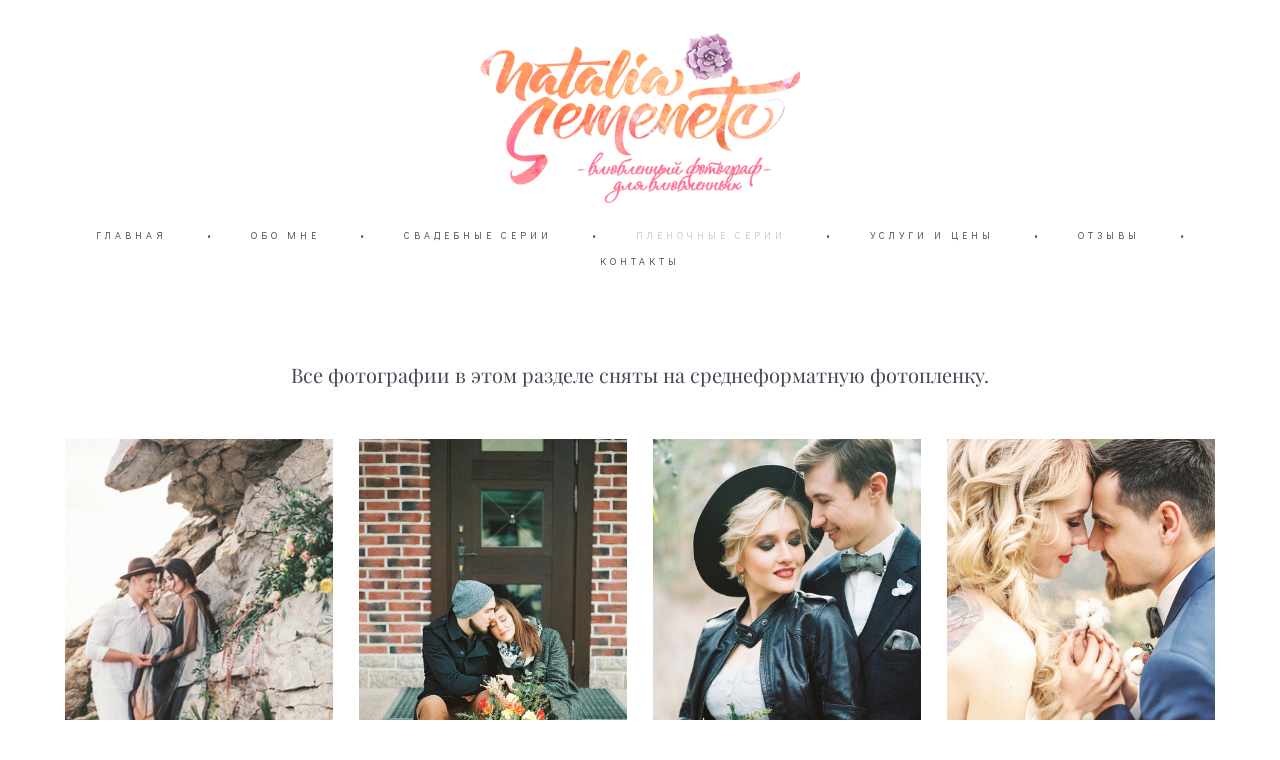

--- FILE ---
content_type: text/html; charset=UTF-8
request_url: https://semenetc.ru/plenochnye-serii
body_size: 9414
content:
<!-- Vigbo-cms //cdn-st3.vigbo.com/u9052/11469/ melissa -->
<!DOCTYPE html>
<html lang="ru">
<head>
    <script>var _createCookie=function(e,o,t){var i,n="";t&&((i=new Date).setTime(i.getTime()+864e5*t),n="; expires="+i.toGMTString()),document.cookie=e+"="+o+n+"; path=/"};function getCookie(e){e=document.cookie.match(new RegExp("(?:^|; )"+e.replace(/([\.$?*|{}\(\)\[\]\\\/\+^])/g,"\\$1")+"=([^;]*)"));return e?decodeURIComponent(e[1]):void 0}"bot"==getCookie("_gphw_mode")&&_createCookie("_gphw_mode","humen",0);</script>
    <meta charset="utf-8">
<title>ПЛЕНОЧНЫЕ СЕРИИ</title>
<meta name="keywords" content="" />
<meta name="description" content="Все фотографии в этом разделе сняты на среднеформатную фотопленку." />
<meta property="og:title" content="ПЛЕНОЧНЫЕ СЕРИИ" />
<meta property="og:description" content="Все фотографии в этом разделе&amp;nbsp;сняты на&amp;nbsp;среднеформатную фотопленку." />
<meta property="og:url" content="https://semenetc.ru/plenochnye-serii" />
<meta property="og:type" content="website" />
<meta property="og:image" content="https://cdn-st3.vigbo.com/u9052/11469/preview/1000-d2c979cb664ea655a94847c8294eeadd.jpg" />
<meta property="og:image" content="https://cdn-st3.vigbo.com/u9052/11469/preview/1000-8e3e8d402197fc1daaecd4318219f448.jpg" />
<meta property="og:image" content="https://cdn-st3.vigbo.com/u9052/11469/logo/u-15f5d0059f415d187597a84926049610.png" />

<meta name="viewport" content="width=device-width, initial-scale=1">


	<link rel="shortcut icon" href="//cdn-st3.vigbo.com/u9052/11469/favicon.ico" type="image/x-icon" />

<!-- Blog RSS -->

<!-- Preset CSS -->
    <script>window.use_preset = false;</script>

<script>
    window.cdn_paths = {};
    window.cdn_paths.modules = '//cdn-s.vigbo.com/cms/kevin2/site/' + 'dev/scripts/site/';
    window.cdn_paths.site_scripts = '//cdn-s.vigbo.com/cms/kevin2/site/' + 'dev/scripts/';
</script>
    <link href="https://fonts.googleapis.com/css?family=Abel|Alegreya:400,400i,700,700i,800,800i,900,900i|Alex+Brush|Amatic+SC:400,700|Andika|Anonymous+Pro:400i,700i|Anton|Arimo:400,400i,700,700i|Arsenal:400,400i,700,700i|Asap:400,400i,500,500i,600,600i,700,700i|Bad+Script|Baumans|Bitter:100,100i,200,200i,300,300i,400i,500,500i,600,600i,700i,800,800i,900,900i|Brygada+1918:400,700,400i,700i|Cactus+Classical+Serif|Carlito:400,700,400i,700i|Chocolate+Classical+Sans|Comfortaa:300,400,500,600,700|Commissioner:100,200,300,400,500,600,700,800,900|Cormorant:300i,400i,500,500i,600,600i,700i|Cormorant+Garamond:300i,400i,500,500i,600,600i,700i|Cormorant+Infant:300i,400i,500,500i,600,600i,700i|Cousine:400,400i,700,700i|Crafty+Girls|Cuprum:400,400i,700,700i|Days+One|Dela+Gothic+One|Delius+Unicase:400,700|Didact+Gothic|Dosis|EB+Garamond:400i,500,500i,600,600i,700i,800,800i|Euphoria+Script|Exo|Exo+2:100,100i,200,200i,300i,400i,500,500i,600,600i,700i,800,800i,900,900i|Federo|Fira+Code:300,500,600|Fira+Sans:100,100i,200,200i,300i,400i,500,500i,600,600i,700i,800,800i,900,900i|Fira+Sans+Condensed:100,100i,200,200i,300i,400i,500,500i,600,600i,700i,800,800i,900,900i|Forum|Gentium+Book+Plus:400,700,400i,700i|Gentium+Plus:400,700,400i,700i|Geologica:100,200,300,400,500,600,700,800,900|Glegoo:400,700|Golos+Text:400,500,600,700,800,900|Gudea:400,400i,700|Handlee|IBM+Plex+Mono:100,100i,200,200i,300i,400i,500,500i,600,600i,700i|IBM+Plex+Sans:100,100i,200,200i,300i,400i,500,500i,600,600i,700i|IBM+Plex+Serif:100,100i,200,200i,300,300i,400,400i,500,500i,600,600i,700,700i|Inter:100,200,300,400,500,600,700,800,900|Inter+Tight:100,200,300,400,500,600,700,800,900,100i,200i,300i,400i,500i,600i,700i,800i,900i|Istok+Web:400,400i,700,700i|JetBrains+Mono:100,100i,200,200i,300,300i,400,400i,500,500i,600,600i,700,700i,800,800i|Jost:100,100i,200,200i,300,300i,400,400i,500,500i,600,600i,700,700i,800,800i,900,900i|Jura:400,300,500,600,700|Kelly+Slab|Kranky|Krona+One|Leckerli+One|Ledger|Liter|Lobster|Lora:400,400i,700,700i,500,500i,600,600i|Lunasima:400,700|Manrope:200,300,400,500,600,700,800|Marck+Script|Marko+One|Marmelad|Merienda+One|Merriweather:300i,400i,700i,900,900i|Moderustic:300,400,500,600,700,800|Montserrat:300i,400i,500,500i,600,600i,700i,800,800i,900,900i|Montserrat+Alternates:100,100i,200,200i,300,300i,400,400i,500,500i,600,600i,700,700i,800,800i,900,900i|Mulish:200,300,400,500,600,700,800,900,200i,300i,400i,500i,600i,700i,800i,900i|Neucha|Noticia+Text:400,400i,700,700i|Noto+Sans:400,400i,700,700i|Noto+Sans+Mono:100,200,300,400,500,600,700,800,900|Noto+Serif:400,400i,700,700i|Noto+Serif+Display:100,200,300,400,500,600,700,800,900,100i,200i,300i,400i,500i,600i,700i,800i,900i|Nova+Flat|Nova+Oval|Nova+Round|Nova+Slim|Nunito:400,200,200i,300,300i,400i,600,600i,700,700i,800,800i,900,900i|Old+Standard+TT:400i|Open+Sans:300i,400i,600,600i,700i,800,800i|Open+Sans+Condensed:300,300i,700|Oranienbaum|Original+Surfer|Oswald:200,500,600|Oxygen:300|Pacifico|Philosopher:400,400i,700,700i|Piazzolla:100,200,300,400,500,600,700,800,900,100i,200i,300i,400i,500i,600i,700i,800i,900i|Play:400,700|Playfair+Display:400,700,400i,500,500i,600,600i,700i,800,800i,900,900i|Playfair+Display+SC|Poiret+One|Press+Start+2P|Prosto+One|PT+Mono|PT+Sans:400i,700i|PT+Sans+Caption:400,700|PT+Sans+Narrow:400,700|PT+Serif:400i,700i|PT+Serif+Caption:400,400i|Quicksand|Raleway:100,100i,300i,400i,500,500i,600,600i,700i,800,800i,900,900i|Roboto:100,100i,300i,400i,500,500i,700i,900,900i|Roboto+Condensed:300i,400i,700i|Roboto+Mono:100,100i,200,200i,300,300i,400,400i,500,500i,600,600i,700,700i|Roboto+Slab:100,200,500,600,800,900|Rochester|Rokkitt:400,100,300,500,600,700,800,900|Rubik:300i,400i,500,500i,600,600i,700i,800,800i,900,900i|Ruslan+Display|Russo+One|Salsa|Satisfy|Scada:400,400i,700,700i|Snippet|Sofia|Source+Code+Pro:200,300,400,500,600,700,900|Source+Sans+Pro:200,300,400,600,700,900|Source+Serif+Pro:200,200i,300,300i,400,400i,600,600i,700,700i,900,900i|Spectral:200,200i,300,300i,400,400i,500,500i,600,600i,700,700i,800,800i|Stint+Ultra+Expanded|STIX+Two+Text:400,700,400i,700i|Syncopate|Tenor+Sans|Tinos:400,400i,700,700i|Trochut|Ubuntu:300i,400i,500,500i,700i|Ubuntu+Condensed|Ubuntu+Mono:400,400i,700,700i|Unbounded:200,300,400,500,600,700,800,900|Underdog|Unkempt:400,700|Voces|Wix+Madefor+Display:400,500,600,700,800|Wix+Madefor+Text:400,500,600,700,800,400i,500i,600i,700i,800i|Yeseva+One|Ysabeau:100,200,300,400,500,600,700,800,900,100i,200i,300i,400i,500i,600i,700i,800i,900i|Ysabeau+Infant:100,200,300,400,500,600,700,800,900,100i,200i,300i,400i,500i,600i,700i,800i,900i|Ysabeau+Office:100,200,300,400,500,600,700,800,900,100i,200i,300i,400i,500i,600i,700i,800i,900i|Ysabeau+SC:100,200,300,400,500,600,700,800,900|Zen+Old+Mincho&display=swap&subset=cyrillic" rel="stylesheet">    <!-- CORE CSS -->
            <!-- SITE CSS -->
    <link rel="stylesheet" type="text/css" href="//cdn-s.vigbo.com/cms/kevin2/site/prod/css/build_cms_front.css?v=IJDBSO">
    <!-- PREVIEW CSS -->
        
    <!-- LIFE CHANGED CSS -->
            <link rel="stylesheet" type="text/css" href="https://semenetc.ru/css/custom.css?v=46.670" />
    
    
                <style>:root{--DE-menu__menu-style-link-color:rgba(0,0,0,0);}</style>    <!-- <script src="//cdn-s.vigbo.com/cms/kevin2/site/dev/scripts/vendor/jquery-1.9.1.min.js?v=E1HgBQ"></script> -->

    
    
        <style>
    .adaptive-desktop .custom__content--max-width,
    .adaptive-desktop .md-infoline__wrap {
        max-width: 100%;
    }
</style>
    <script src="//cdn-s.vigbo.com/cms/kevin2/site/dev/scripts/vendor/jquery-3.3.1.min.js?ver=E1HgBQ"></script>

    </head>


	



    <body data-template="melissa" class="f__preset-box f__site f__2 loading locale_ru melissa mod--search-disable mod--img-logo mod--header-static mod--menu-action-on-scroll mod--menu-effect-from-top mod--menu-align-content mod--infoline-cross-enable protect-images desktop adaptive-desktop mod--horizontal-menu mod--infoline-disable bot-version js--loading-cascade mod--font-none-preset layout-logo-top--icons-left-n-right   " data-preview="">

            
    
        <div class="l-wrap js-wrap">

    <header class="l-header l-header-main js-header-main layout-logo-top--icons-left-n-right  ">
    <div class="l-header__wrapper custom__header-decorate-line custom__menu-bg-rgba mod--menubg-nochange custom__header-padding-y mod--show-menu-after-logo-load mod--effect-move-from-top">
        <div class="l-header__cont ">
            <div class="l-header__row">
                <div class="l-header__col0 l-header__col l-header__mobile--box"><!-- mobile menu -->
                    <!-- basket icon for mobile -->
                                    </div>

                <div class="l-header__col1 l-header__col l-header__logo--box">
                    <div class="l-header__logo--cont">
                        <div class="l-header__row">
                            <div class="l-header__top-line--box">

                                <div class="l-header__col l-header__col-icon mod--left">
                                    <!-- only SEARCH icon -->
                                                                    </div>

                                <div class="l-header__col l-header__logo-col">
                                    <div id='logoWrap' class='logo__wrap' data-lt="" >
                                        
<div class="logo logo-image">
	<a href="https://semenetc.ru/">
		

			
			<img src="[data-uri]"
				 data-src="//cdn-st3.vigbo.com/u9052/11469/logo/u-15f5d0059f415d187597a84926049610.png?v=46.670"
				 alt=""
				 title=""
				 class="copy-protect mod--has-logo1x "
				 						data-width2x="200.5"
				 			/>
			</a>

</div>
                                    </div>
                                </div>

                                <div class="l-header__col l-header__col-icon mod--right">
                                    <!-- only BASKET icon -->
                                                                    </div>

                            </div>
                        </div>

                    </div>
                </div>

                <div class="l-header__col2 l-header__col l-header__menu--box">
                    <nav class='md-menu clearfix' data-menu-type="origin">
                        			<ul class="menu md-menu__main js--menu__main is--level1 		"><li  id="2434544" data-id="2434544" class="md-menu__li-l1 menu-item js--menu__li-l1 "><a class="md-menu__href-l1 is--link-level1 f__menu  " href="https://semenetc.ru/"  >ГЛАВНАЯ</a></li><li class="md-menu__li-l1 menu-item md-menu__separator f__menu">•</li><li  id="2055386" data-id="2055386" class="md-menu__li-l1 menu-item js--menu__li-l1 "><a class="md-menu__href-l1 is--link-level1 f__menu  " href="https://semenetc.ru/obomne"  >ОБО МНЕ</a></li><li class="md-menu__li-l1 menu-item md-menu__separator f__menu">•</li><li  id="549348" data-id="549348" class="md-menu__li-l1 menu-item js--menu__li-l1 "><a class="md-menu__href-l1 is--link-level1 f__menu  " href="https://semenetc.ru/svadebnye-serii"  >СВАДЕБНЫЕ СЕРИИ</a></li><li class="md-menu__li-l1 menu-item md-menu__separator f__menu">•</li><li  id="594177" data-id="594177" class="md-menu__li-l1 menu-item js--menu__li-l1  active"><a class="md-menu__href-l1 is--link-level1 f__menu  " href="https://semenetc.ru/plenochnye-serii"  >ПЛЕНОЧНЫЕ СЕРИИ</a></li><li class="md-menu__li-l1 menu-item md-menu__separator f__menu">•</li><li  id="2055038" data-id="2055038" class="md-menu__li-l1 menu-item js--menu__li-l1 "><a class="md-menu__href-l1 is--link-level1 f__menu  " href="https://semenetc.ru/uslagi-i-tseny"  >УСЛУГИ И ЦЕНЫ</a></li><li class="md-menu__li-l1 menu-item md-menu__separator f__menu">•</li><li  id="550341" data-id="550341" class="md-menu__li-l1 menu-item js--menu__li-l1 "><a class="md-menu__href-l1 is--link-level1 f__menu  " href="https://semenetc.ru/otzyvy"  >ОТЗЫВЫ</a></li><li class="md-menu__li-l1 menu-item md-menu__separator f__menu">•</li><li  id="2055287" data-id="2055287" class="md-menu__li-l1 menu-item js--menu__li-l1 "><a class="md-menu__href-l1 is--link-level1 f__menu  " href="https://semenetc.ru/kontakty"  >КОНТАКТЫ</a></li><li class="md-menu__li-l1 menu-item md-menu__separator f__menu">•</li></ul><div class="md-menu-mobile__socials social-icons"><div class="social-icons-wrapper"></div></div>                    </nav>
                </div>


                <div class="l-header__col3 l-header__col l-header__ham--box" data-count-pages="7">
    <div class="md-menu__hamburger js-mob-menu-open">
        <svg height="20px" xmlns="http://www.w3.org/2000/svg" viewBox="0 0 18 17.5"><line class="hamburger-svg-style" y1="1" x2="18" y2="1"/><line class="hamburger-svg-style" y1="7" x2="18" y2="7"/><line class="hamburger-svg-style" y1="13" x2="18" y2="13"/></svg>
    </div>
</div>
            </div>
        </div>
    </div>
</header>




        <!-- Mobile menu -->
        <!-- mobile menu -->
<div  data-menu-type="mobile" data-custom-scroll data-set-top="stay-in-window" class="custom__header-decorate-line mod--custom-scroll-hidden mod--custom-scroll-resize md-menu--mobile js--menu--mobile mod--set-top--stop-mobile">
    <div class="md-menu--mobile__cont js--menu-mobile__cont">
        
        			<ul class="menu md-menu__main js--menu__main is--level1 		"><li  id="2434544" data-id="2434544" class="md-menu__li-l1 menu-item js--menu__li-l1 "><a class="md-menu__href-l1 is--link-level1 f__menu  " href="https://semenetc.ru/"  >ГЛАВНАЯ</a></li><li  id="2055386" data-id="2055386" class="md-menu__li-l1 menu-item js--menu__li-l1 "><a class="md-menu__href-l1 is--link-level1 f__menu  " href="https://semenetc.ru/obomne"  >ОБО МНЕ</a></li><li  id="549348" data-id="549348" class="md-menu__li-l1 menu-item js--menu__li-l1 "><a class="md-menu__href-l1 is--link-level1 f__menu  " href="https://semenetc.ru/svadebnye-serii"  >СВАДЕБНЫЕ СЕРИИ</a></li><li  id="594177" data-id="594177" class="md-menu__li-l1 menu-item js--menu__li-l1  active"><a class="md-menu__href-l1 is--link-level1 f__menu  " href="https://semenetc.ru/plenochnye-serii"  >ПЛЕНОЧНЫЕ СЕРИИ</a></li><li  id="2055038" data-id="2055038" class="md-menu__li-l1 menu-item js--menu__li-l1 "><a class="md-menu__href-l1 is--link-level1 f__menu  " href="https://semenetc.ru/uslagi-i-tseny"  >УСЛУГИ И ЦЕНЫ</a></li><li  id="550341" data-id="550341" class="md-menu__li-l1 menu-item js--menu__li-l1 "><a class="md-menu__href-l1 is--link-level1 f__menu  " href="https://semenetc.ru/otzyvy"  >ОТЗЫВЫ</a></li><li  id="2055287" data-id="2055287" class="md-menu__li-l1 menu-item js--menu__li-l1 "><a class="md-menu__href-l1 is--link-level1 f__menu  " href="https://semenetc.ru/kontakty"  >КОНТАКТЫ</a></li></ul><div class="md-menu-mobile__socials social-icons"><div class="social-icons-wrapper"></div></div>
        <span class="js-close-mobile-menu close-mobile-menu">
        <!--<svg width="20px" height="20px"  xmlns="http://www.w3.org/2000/svg" viewBox="0 0 14.39 17.5"><line class="close-menu-burger" x1="0.53" y1="2.04" x2="13.86" y2="15.37"/><line class="close-menu-burger" x1="0.53" y1="15.37" x2="13.86" y2="2.04"/></svg>-->
            <svg xmlns="http://www.w3.org/2000/svg" width="18" height="18" viewBox="0 0 18 18"><path class="close-menu-burger" fill="none" fill-rule="evenodd" stroke="#fff" stroke-linecap="round" stroke-linejoin="round" stroke-width="1.5" d="M9 9.5l8-8-8 8-8-8 8 8zm0 0l8 8-8-8-8 8 8-8z"/></svg>
        </span>
    </div>
</div>

        <!-- Blog Slider -->
        
        <!-- CONTENT -->
        <div class="l-content l-content--main  desktop ">
            <section id="blog" class="l-content--box blog composite" data-structure="blog-dispatcher" data-blog-type="" data-blog-preview-layout="">
    <div class="">
        <!-- Desktop/Mobile Blog -->
        
                <style>
        #post-content .element-box > .element { padding-bottom: 10px; }

        .composite-content .composite-content-box {
            max-width: 1600px;
            margin: 0 auto;
        }

    </style>

    <script type="text/json" id="blog-options">
        {"sid":"594177","url":"plenochnye-serii","design":null}    </script>

    <script type="text/json" id="post-form-error-messages">
        {"required":"\u041e\u0431\u044f\u0437\u0430\u0442\u0435\u043b\u044c\u043d\u043e \u043a \u0437\u0430\u043f\u043e\u043b\u043d\u0435\u043d\u0438\u044e","mailerror":"\u0412\u0432\u0435\u0434\u0438\u0442\u0435 \u043a\u043e\u0440\u0440\u0435\u043a\u0442\u043d\u044b\u0439 e-mail","msgInvalidFileExtension":"\u041d\u0435\u0434\u043e\u043f\u0443\u0441\u0442\u0438\u043c\u044b\u0439 \u0444\u043e\u0440\u043c\u0430\u0442 \u0444\u0430\u0439\u043b\u0430 \"{name}\", \u0437\u0430\u0433\u0440\u0443\u0437\u0438\u0442\u0435 \u0444\u0430\u0439\u043b \u0432 \u0444\u043e\u0440\u043c\u0430\u0442\u0435 \"{extensions}\"","msgSizeTooLarge":"\u0424\u0430\u0439\u043b \"{name}\" ({size} KB) \u0441\u043b\u0438\u0448\u043a\u043e\u043c \u0431\u043e\u043b\u044c\u0448\u043e\u0439, \u043c\u0430\u043a\u0441\u0438\u043c\u0430\u043b\u044c\u043d\u044b\u0439 \u0440\u0430\u0437\u043c\u0435\u0440 \u0444\u0430\u0439\u043b\u0430 {maxSize} KB.","msgSumSizeTooLarge":"\u041e\u0431\u0449\u0438\u0439 \u0440\u0430\u0437\u043c\u0435\u0440 \u0444\u0430\u0439\u043b\u043e\u0432 \u043d\u0435 \u0434\u043e\u043b\u0436\u0435\u043d \u043f\u0440\u0435\u0432\u044b\u0448\u0430\u0442\u044c 25 \u041cB","msgDuplicateFile":"\u0424\u0430\u0439\u043b \"{name}\" \u0443\u0436\u0435 \u043f\u0440\u0438\u043a\u0440\u0435\u043f\u043b\u0435\u043d. \u0412\u044b \u043d\u0435 \u043c\u043e\u0436\u0435\u0442\u0435 \u043f\u0440\u0438\u043a\u0440\u0435\u043f\u0438\u0442\u044c 2 \u043e\u0434\u0438\u043d\u0430\u043a\u043e\u0432\u044b\u0445 \u0444\u0430\u0439\u043b\u0430."}    </script>

    <script type="text/json" id="blog-protect-images-options">
        {"message":"","protectImage":"y"}    </script>
    <script>window.widgetPostMapScroll = true;</script>

    <div class="composite-content blog-content sidebar-position-none blog-type-post"
         data-backbone-view="blog-post"
         data-protect-image="Array">
        <!-- composite-content-box -->
        <div class=" blog-content-box">
            

<div class="items">
    <article class="post composite-frontend-post" id="post_868919">
        <div id="post-content" style="max-width: 100%;">
            <div class="post-body">
	<style type="text/css">.adaptive-desktop #section868919_0 .section__content{min-height:10px;}</style><div class="md-section js--section js-content-parallax" id="section868919_0">
        
    <div class="section__bg"  ></div>
			<div class="section__content">
				<div class="container custom__content--max-width"><div class="row"><div class="col col-md-24"><div class="widget"
	 id="widget_11475158"
	 data-id="11475158"
	 data-type="simple-text">

    
<div class="element simple-text transparentbg" id="w_11475158" style="background-color: transparent; ">
    <div class="text-box text-box-test1  nocolumns" style="max-width: 100%; -moz-column-gap: 10px; -webkit-column-gap: 10px; column-gap: 10px; letter-spacing: 0em; line-height: 1.3; font-family: 'Playfair Display'; font-size: 20px !important;  margin: 0 auto; ">
        <p style="text-align: center;"><span style="font-family:playfair display,serif;"><span style="font-size:20px;">Все фотографии в этом разделе&nbsp;сняты на&nbsp;среднеформатную фотопленку.</span></span></p>
        
    </div>
</div></div>
</div></div><div class="row"><div class="col col-md-24"><div class="widget"
	 id="widget_11480801"
	 data-id="11480801"
	 data-type="post-indent">

    <div class="wg-post-indent" id="w_11480801">
    <div class="wg-post-indent__inner" style="width: 100%; height: 10px;"></div>
</div></div>
</div></div><div class="row"><div class="col col-md-24"><div class="widget"
	 id="widget_11475161"
	 data-id="11475161"
	 data-type="post-preview">

    

<style>
            .adaptive-desktop #w_11475161 .preview__href:hover .preview__title { color: rgba(247, 214, 205, 1);}
    
            #w_11475161 .preview__item {
            padding: 11px 13px;
        }
        #w_11475161 .preview {
            margin: -11px -13px 0;
        }
    
     #w_11475161 .preview__description {
        margin-top: 20px;
                text-align: center;
            }

    #w_11475161 .preview__title {
            font-family: "Didact Gothic";
        font-size:  16px;
        letter-spacing: 0em;
        line-height: 1.3;
                }
</style>

<!-- Title Style -->
<style>#w_11475161 .preview__title {color:rgba(70, 69, 83, 1)}</style>
<style>
    /* For mobile indent*/
    .adaptive-mobile #widget_11475161 .preview {
            margin-left: -10px;
        margin-right: -10px;
                margin-top: -10px;
        margin-bottom: -10px;
        }
    .adaptive-mobile #widget_11475161 .preview__item {
            padding-left: 10px;
        padding-right: 10px;
                padding-top: 10px;
        padding-bottom: 10px;
        }
</style>

    <!-- Wg preview, front. KEY: test-gallery-layout-table -->

    <section class="mod--table" data-structure="galcategory" id="w_11475161">
        <div class="js-grid-layout-controller gallery-layout-table " data-layout="table">
                            <div>
                    <div class="preview static-grid pointer clearfix"
                         data-grid-image-rate="0.6666"
                         data-grid-image-maxwidth="2"
                         data-grid-item-margin="26"
                         data-col="4"
                         data-grid-image-position="outer"
                        >
                                                    <div class="preview__item js--grid__item     ">
                                <a class='preview__href ae--hover-effect__parent js--hover-effect__parent' href="/ivan-i-vika-v-serdtse-gor">
                                    <div class="preview__img-container ae--hover-effect__child-first">
                                        <div class="preview__squery-bg" style="background-color: #fafafa"></div>
                                        <div class="preview__img image"
                                             style="background-color: #fafafa"
                                             data-width="1000"
                                             data-height="845"

                                                                                         data-base-path="//cdn-st3.vigbo.com/u9052/11469/preview/" data-file-name="d2c979cb664ea655a94847c8294eeadd.jpg"
                                            data-dynamic="true"
                                                                                     >
                                        </div>
                                        <div class="ae--hover-effect__child-first__inner"  ></div>
                                    </div>
                                                                            <div class="preview__description description ae--hover-effect__child-second">
                                                                                            <div class="preview__title ">Иван и Вика: В сердце гор</div>
                                                                                    </div>
                                                                    </a>
                            </div>
                                                    <div class="preview__item js--grid__item     ">
                                <a class='preview__href ae--hover-effect__parent js--hover-effect__parent' href="/olja-i-sasha">
                                    <div class="preview__img-container ae--hover-effect__child-first">
                                        <div class="preview__squery-bg" style="background-color: #fafafa"></div>
                                        <div class="preview__img image"
                                             style="background-color: #fafafa"
                                             data-width="1000"
                                             data-height="1333"

                                                                                         data-base-path="//cdn-st3.vigbo.com/u9052/11469/preview/" data-file-name="8e3e8d402197fc1daaecd4318219f448.jpg"
                                            data-dynamic="true"
                                                                                     >
                                        </div>
                                        <div class="ae--hover-effect__child-first__inner"  ></div>
                                    </div>
                                                                            <div class="preview__description description ae--hover-effect__child-second">
                                                                                            <div class="preview__title ">Оля и Саша</div>
                                                                                    </div>
                                                                    </a>
                            </div>
                                                    <div class="preview__item js--grid__item     ">
                                <a class='preview__href ae--hover-effect__parent js--hover-effect__parent' href="/inspiration">
                                    <div class="preview__img-container ae--hover-effect__child-first">
                                        <div class="preview__squery-bg" style="background-color: #fafafa"></div>
                                        <div class="preview__img image"
                                             style="background-color: #fafafa"
                                             data-width="1000"
                                             data-height="1333"

                                                                                         data-base-path="//cdn-st3.vigbo.com/u9052/11469/preview/" data-file-name="f12d24f35c1a7e462f5bec7c72737eec.jpg"
                                            data-dynamic="true"
                                                                                     >
                                        </div>
                                        <div class="ae--hover-effect__child-first__inner"  ></div>
                                    </div>
                                                                            <div class="preview__description description ae--hover-effect__child-second">
                                                                                            <div class="preview__title ">Inspiration</div>
                                                                                    </div>
                                                                    </a>
                            </div>
                                                    <div class="preview__item js--grid__item     ">
                                <a class='preview__href ae--hover-effect__parent js--hover-effect__parent' href="/sveta-i-dima">
                                    <div class="preview__img-container ae--hover-effect__child-first">
                                        <div class="preview__squery-bg" style="background-color: #fafafa"></div>
                                        <div class="preview__img image"
                                             style="background-color: #fafafa"
                                             data-width="1000"
                                             data-height="1333"

                                                                                         data-base-path="//cdn-st3.vigbo.com/u9052/11469/preview/" data-file-name="13d52b333e62aaa1d1d306b40cb268a8.jpg"
                                            data-dynamic="true"
                                                                                     >
                                        </div>
                                        <div class="ae--hover-effect__child-first__inner"  ></div>
                                    </div>
                                                                            <div class="preview__description description ae--hover-effect__child-second">
                                                                                            <div class="preview__title ">Света и Дима</div>
                                                                                    </div>
                                                                    </a>
                            </div>
                                                    <div class="preview__item js--grid__item     ">
                                <a class='preview__href ae--hover-effect__parent js--hover-effect__parent' href="/katja-i-anton">
                                    <div class="preview__img-container ae--hover-effect__child-first">
                                        <div class="preview__squery-bg" style="background-color: #fafafa"></div>
                                        <div class="preview__img image"
                                             style="background-color: #fafafa"
                                             data-width="1000"
                                             data-height="1347"

                                                                                         data-base-path="//cdn-st3.vigbo.com/u9052/11469/preview/" data-file-name="03cdb6a13dd6b075f9c36a26645ffacb.jpg"
                                            data-dynamic="true"
                                                                                     >
                                        </div>
                                        <div class="ae--hover-effect__child-first__inner"  ></div>
                                    </div>
                                                                            <div class="preview__description description ae--hover-effect__child-second">
                                                                                            <div class="preview__title ">Катя и Антон</div>
                                                                                    </div>
                                                                    </a>
                            </div>
                                                    <div class="preview__item js--grid__item     ">
                                <a class='preview__href ae--hover-effect__parent js--hover-effect__parent' href="/anna-i-evgenij">
                                    <div class="preview__img-container ae--hover-effect__child-first">
                                        <div class="preview__squery-bg" style="background-color: #fafafa"></div>
                                        <div class="preview__img image"
                                             style="background-color: #fafafa"
                                             data-width="1000"
                                             data-height="1333"

                                                                                         data-base-path="//cdn-st3.vigbo.com/u9052/11469/preview/" data-file-name="9617715aec6ee43a1b60cd0fca30ef0c.jpg"
                                            data-dynamic="true"
                                                                                     >
                                        </div>
                                        <div class="ae--hover-effect__child-first__inner"  ></div>
                                    </div>
                                                                            <div class="preview__description description ae--hover-effect__child-second">
                                                                                            <div class="preview__title ">Анна и Евгений</div>
                                                                                    </div>
                                                                    </a>
                            </div>
                                                    <div class="preview__item js--grid__item     ">
                                <a class='preview__href ae--hover-effect__parent js--hover-effect__parent' href="/ekaterina-i-ivan">
                                    <div class="preview__img-container ae--hover-effect__child-first">
                                        <div class="preview__squery-bg" style="background-color: #fafafa"></div>
                                        <div class="preview__img image"
                                             style="background-color: #fafafa"
                                             data-width="1000"
                                             data-height="1333"

                                                                                         data-base-path="//cdn-st3.vigbo.com/u9052/11469/preview/" data-file-name="3f6ee52bf73c577df877e933fc25b92a.jpg"
                                            data-dynamic="true"
                                                                                     >
                                        </div>
                                        <div class="ae--hover-effect__child-first__inner"  ></div>
                                    </div>
                                                                            <div class="preview__description description ae--hover-effect__child-second">
                                                                                            <div class="preview__title ">Екатерина и Иван</div>
                                                                                    </div>
                                                                    </a>
                            </div>
                                                    <div class="preview__item js--grid__item     ">
                                <a class='preview__href ae--hover-effect__parent js--hover-effect__parent' href="/nezhnaja-julija">
                                    <div class="preview__img-container ae--hover-effect__child-first">
                                        <div class="preview__squery-bg" style="background-color: #fafafa"></div>
                                        <div class="preview__img image"
                                             style="background-color: #fafafa"
                                             data-width="1000"
                                             data-height="1333"

                                                                                         data-base-path="//cdn-st3.vigbo.com/u9052/11469/preview/" data-file-name="19bc13ff15d470f2a4ca38e7ce2900fe.jpg"
                                            data-dynamic="true"
                                                                                     >
                                        </div>
                                        <div class="ae--hover-effect__child-first__inner"  ></div>
                                    </div>
                                                                            <div class="preview__description description ae--hover-effect__child-second">
                                                                                            <div class="preview__title ">Нежное утро Юли</div>
                                                                                    </div>
                                                                    </a>
                            </div>
                                                    <div class="preview__item js--grid__item     ">
                                <a class='preview__href ae--hover-effect__parent js--hover-effect__parent' href="/julja-i-dima">
                                    <div class="preview__img-container ae--hover-effect__child-first">
                                        <div class="preview__squery-bg" style="background-color: #fafafa"></div>
                                        <div class="preview__img image"
                                             style="background-color: #fafafa"
                                             data-width="1000"
                                             data-height="1333"

                                                                                         data-base-path="//cdn-st3.vigbo.com/u9052/11469/preview/" data-file-name="f30fb5162fc1bd122849d48dba489f9e.jpg"
                                            data-dynamic="true"
                                                                                     >
                                        </div>
                                        <div class="ae--hover-effect__child-first__inner"  ></div>
                                    </div>
                                                                            <div class="preview__description description ae--hover-effect__child-second">
                                                                                            <div class="preview__title ">Юля и Дима</div>
                                                                                    </div>
                                                                    </a>
                            </div>
                                                    <div class="preview__item js--grid__item     ">
                                <a class='preview__href ae--hover-effect__parent js--hover-effect__parent' href="/anna-i-ee-devochki">
                                    <div class="preview__img-container ae--hover-effect__child-first">
                                        <div class="preview__squery-bg" style="background-color: #fafafa"></div>
                                        <div class="preview__img image"
                                             style="background-color: #fafafa"
                                             data-width="1000"
                                             data-height="1334"

                                                                                         data-base-path="//cdn-st3.vigbo.com/u9052/11469/preview/" data-file-name="6b589dd8f319b3c76a2d5b87ae96d979.jpg"
                                            data-dynamic="true"
                                                                                     >
                                        </div>
                                        <div class="ae--hover-effect__child-first__inner"  ></div>
                                    </div>
                                                                            <div class="preview__description description ae--hover-effect__child-second">
                                                                                            <div class="preview__title ">Анна и ее девочки</div>
                                                                                    </div>
                                                                    </a>
                            </div>
                                                    <div class="preview__item js--grid__item     ">
                                <a class='preview__href ae--hover-effect__parent js--hover-effect__parent' href="/dasha-progulki-po-prage">
                                    <div class="preview__img-container ae--hover-effect__child-first">
                                        <div class="preview__squery-bg" style="background-color: #fafafa"></div>
                                        <div class="preview__img image"
                                             style="background-color: #fafafa"
                                             data-width="1000"
                                             data-height="1333"

                                                                                         data-base-path="//cdn-st3.vigbo.com/u9052/11469/preview/" data-file-name="4269250d51cfe6e456c6da7a91983cbd.jpg"
                                            data-dynamic="true"
                                                                                     >
                                        </div>
                                        <div class="ae--hover-effect__child-first__inner"  ></div>
                                    </div>
                                                                            <div class="preview__description description ae--hover-effect__child-second">
                                                                                            <div class="preview__title ">Даша. Прогулки по Праге</div>
                                                                                    </div>
                                                                    </a>
                            </div>
                                            </div>
                </div>
                    </div>
    </section>
</div>
</div></div></div></div></div></div>
        </div>
    </article>
</div>        </div>
        <div class="clearfix"><!-- --></div>
    </div>

    </div>
</section>
<script id="seo-config" type="text/json">[{},{}]</script>

        </div>
        <footer class="l-footer ">
		<a name="footer"></a>
	<div class='md-btn-go-up js-scroll-top'>
		<svg width="6px" height="11px" viewBox="0 0 7 11" version="1.1" xmlns="http://www.w3.org/2000/svg" xmlns:xlink="http://www.w3.org/1999/xlink">
			<g stroke="none" stroke-width="1" fill="none" fill-rule="evenodd">
				<g class='md-btn-go-up-svg-color' transform="translate(-1116.000000, -716.000000)" fill="#ffffff">
					<polygon transform="translate(1119.115116, 721.500000) scale(1, -1) translate(-1119.115116, -721.500000) " points="1116.92791 716 1116 716.9625 1119.71163 720.8125 1120.23023 721.5 1119.71163 722.1875 1116 726.0375 1116.92791 727 1122.23023 721.5"></polygon>
				</g>
			</g>
		</svg>
	</div>
	<div class="l-content l-content--footer desktop">
	<section id="blog2" class="l-content--box blog composite" data-structure="blog-dispatcher">
		<div class="composite-content blog-content sidebar-position-none blog-type-post" data-backbone-view="blog-post" data-protect-image="">
			<div class=" blog-content-box">
				<div class="items">
					<article class="post footer-post" id="post_868919">
						<div id="post-content" style="max-width: 100%;">
							<div class="post-body" data-structure="footer">
							<div class="post-body">
	<style type="text/css">.adaptive-desktop #section1127807_0 .section__content{min-height:10px;}footer .md-section, footer .copyright #gpwCC, footer .copyright a#gpwCC{color:rgba(70, 69, 83, 1);}footer.l-footer .section__bg{background-color:#ffffff;}footer.l-footer .copyright{background-color:#ffffff;}.adaptive-mobile .l-footer, .adaptive-mobile .l-footer p, .adaptive-mobile .copyright__gophotoweb--box{text-align:center !important;}footer.l-footer .copyright__gophotoweb--box{text-align:;}</style><div class="md-section js--section" id="section1127807_0">
        
    <div class="section__bg"  ></div>
			<div class="section__content">
				<div class="container custom__content--max-width"><div class="row"><div class="col col-md-24"><div class="widget"
	 id="widget_15437051"
	 data-id="15437051"
	 data-type="social-icons">

    <div class="element widget-social-icons" id="w_15437051">
	<style>
				#w_15437051 .asi-icon-box { margin: 34px 17px 0 17px; }
		#w_15437051 .social-icons-content {margin: -34px -17px 0;}
							   #w_15437051 .asi-icon-box i { color: rgba(70, 69, 83, 1); }
				#w_15437051 .asi-icon-box a:hover i { color: rgba(247, 214, 205, 1); }
				#w_15437051 .asi-icon-box  a,
							   #w_15437051 .asi-icon-box  i {
														  font-size: 14px;
														  line-height: 14px;
													  }
	</style>

	<div class="widget-content social-icons-content center">
				<div class="asi-icon-box">
			<a href="https://instagram.com/natasha_semenetc/" target="_blank" rel="noopener">
				<i class="widget-social-icon-instagram-circle"></i>
			</a>
		</div>
				<div class="asi-icon-box">
			<a href="https://vk.com/semenec_foto" target="_blank" rel="noopener">
				<i class="widget-social-icon-vkontakte-circle"></i>
			</a>
		</div>
			</div>

</div></div>
</div></div></div></div></div></div>
							</div>
						</div>
					</article>
				</div>
			</div>
		</div>
	</section>
	</div>

	<div class="copyright ">
		<div class="copyright__gophotoweb--box">
			<div class="md-section js--section">
				<div class="section__content">
				<div class="container custom__content--max-width">
										<div class="row">
						<div class="col col-md-24">
                            <a id='gpwCC' href="https://vigbo.com/?utm_source=semenetc.ru&utm_medium=footer&utm_campaign=copyright" target="_blank" rel="noopener noreferrer">сайт от vigbo</a>
						</div>
					</div>
				</div>
				</div>
			</div>
		</div>
	</div>
	
</footer>

<!-- Search -->

<!-- SVG icons -->
<script id="svg-tmpl-basket-1" type="text/template">
    <!-- Basket 01 -->
    <svg xmlns="http://www.w3.org/2000/svg" viewBox="0 0 14.57 17.5"><path class="basket-svg-style basket-svg-edit-round basket-svg-edit-limit" d="M4.58,7.15V3.42A2.69,2.69,0,0,1,7.29.75h0A2.69,2.69,0,0,1,10,3.42V7.15"/><polygon class="basket-svg-style basket-svg-edit-limit" points="13.79 16.75 0.79 16.75 1.33 5.02 13.24 5.02 13.79 16.75"/></svg>

</script>

<script id="svg-tmpl-basket-2" type="text/template">
    <!-- Basket 02 -->
    <svg xmlns="http://www.w3.org/2000/svg" viewBox="0 0 15.5 17.5"><path class="basket-svg-style basket-svg-edit-round" d="M5,4.48V3.42A2.69,2.69,0,0,1,7.75.75h0a2.69,2.69,0,0,1,2.72,2.67V4.48"/><path class="basket-svg-style basket-svg-edit-round" d="M13.23,16.75h-11A1.51,1.51,0,0,1,.75,15.26s0,0,0-.07l1-10.7h12l1,10.7a1.5,1.5,0,0,1-1.45,1.56Z"/><path class="basket-svg-style basket-svg-edit-round" d="M10.47,7.68h0"/><path class="basket-svg-style basket-svg-edit-round" d="M5,7.68H5"/></svg>

</script>

<script id="svg-tmpl-basket-3" type="text/template">
    <!-- Basket 03 -->
    <svg xmlns="http://www.w3.org/2000/svg" viewBox="0 0 16.5 17.5"><path class="basket-svg-style basket-svg-edit-round" d="M14.14,6.17H2.36S.75,12,.75,13.58A3.19,3.19,0,0,0,4,16.75h8.57a3.19,3.19,0,0,0,3.21-3.17C15.75,12,14.14,6.17,14.14,6.17Z"/><path class="basket-svg-style basket-svg-edit-limit" d="M4.5,5.64C4.5,3,5.59.75,8.25.75S12,3,12,5.64"/></svg>

</script>

<script id="svg-tmpl-basket-4" type="text/template">
    <!-- Basket 04 -->
    <svg xmlns="http://www.w3.org/2000/svg" viewBox="0 0 19.5 17.5"><polyline class="basket-svg-style basket-svg-edit-round" points="1.97 7.15 3.75 16.11 15.75 16.11 17.55 7.15"/><line class="basket-svg-style basket-svg-edit-round basket-svg-edit-limit" x1="7.95" y1="1.17" x2="3.11" y2="6.61"/><line class="basket-svg-style basket-svg-edit-round basket-svg-edit-limit" x1="11.55" y1="1.17" x2="16.41" y2="6.61"/><line class="basket-svg-style basket-svg-edit-round" x1="0.75" y1="6.61" x2="18.75" y2="6.61"/></svg>

</script>

<script id="svg-tmpl-basket-5" type="text/template">
    <!-- Basket 05 -->
    <svg xmlns="http://www.w3.org/2000/svg" viewBox="0 0 18.5 17.5"><polyline class="basket-svg-style basket-svg-edit-round" points="0.75 1.63 3.13 1.63 5.51 12.59 15.95 12.59 17.75 4.63 4.3 4.63"/><ellipse class="basket-svg-style basket-svg-edit-limit" cx="6.64" cy="15.42" rx="1.36" ry="1.33"/><ellipse class="basket-svg-style basket-svg-edit-limit" cx="14.59" cy="15.42" rx="1.36" ry="1.33"/></svg>

</script>
<script type="text/json" id="post-tokens">
    []</script>
        <!-- //// end //// -->

        <!-- Cookie Message -->
        
    </div>

        <script src="//cdn-s.vigbo.com/cms/kevin2/site/prod/js/site.js?ver=E1HgBQ"></script>
    
    <!-- Yandex.Metrika counter -->
<script type="text/javascript">
    (function (d, w, c) {
        (w[c] = w[c] || []).push(function() {
            try {
                w.yaCounter32700005 = new Ya.Metrika({
                    id:32700005,
                    clickmap:true,
                    trackLinks:true,
                    accurateTrackBounce:true,
                    webvisor:true
                });
            } catch(e) { }
        });

        var n = d.getElementsByTagName("script")[0],
            s = d.createElement("script"),
            f = function () { n.parentNode.insertBefore(s, n); };
        s.type = "text/javascript";
        s.async = true;
        s.src = "https://mc.yandex.ru/metrika/watch.js";

        if (w.opera == "[object Opera]") {
            d.addEventListener("DOMContentLoaded", f, false);
        } else { f(); }
    })(document, window, "yandex_metrika_callbacks");
</script>
<noscript><div><img src="https://mc.yandex.ru/watch/32700005" style="position:absolute; left:-9999px;" alt="" /></div></noscript>
<!-- /Yandex.Metrika counter -->    <script> var jst_default = 1;</script>
    <div class="global-site-info" data-info='{"bid" : "11469", "img_load_effect" : "cascade", "infoline_cross" : "true", "is_page_blog_post" : "", "is_shop_page" : "", "lang" : "ru", "logo" : "image", "menu_after_slider" : "", "menu_align_content" : "", "menu_decoration_line" : "", "menu_layout" : "logo-top--icons-left-n-right", "menu_load_effect" : "true", "menu_move_effect" : "", "menu_transparent" : "", "minicart": "", "mobile" : "", "protect_images" : "y", "repo" : "cms", "server" : "", "sid" : "0", "site_name" : "melissa", "static_path" : "cdn-st3.vigbo.com", "structure_type" : "composite", "tablet" : "", "uid" : "u9052"}'></div>
    </body>
</html>
